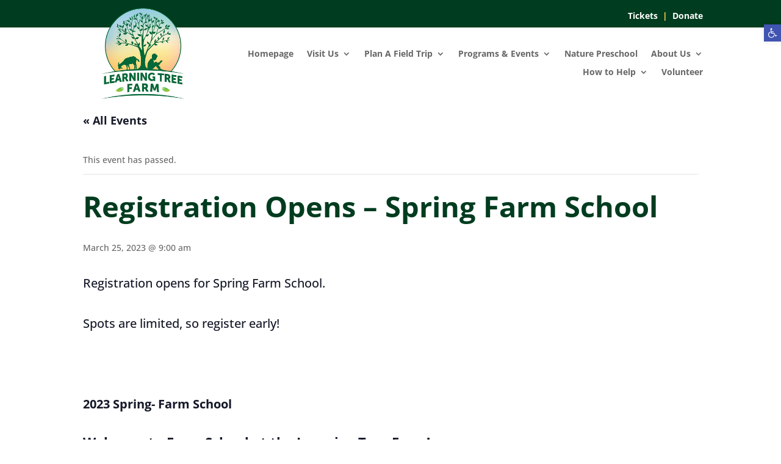

--- FILE ---
content_type: text/css
request_url: https://learningtreefarm.org/wp-content/themes/Divi-Child/style.css?ver=4.27.1
body_size: -18
content:
/*
 Theme Name:   Learning Tree Farm Theme
 Theme URI:    https://c-3group.com
 Description:  Child Theme for Divi
 Author:       C-3 Group
 Author URI:   https://c-3group.com
 Template:     Divi
 Version:      1.0.0
*/

/*****Add any custom CSS below this line*****/

#pojo-a11y-toolbar .pojo-a11y-toolbar-toggle a {
    font-size: 100%!important;
	    padding: 6px!important;
}




--- FILE ---
content_type: text/css
request_url: https://learningtreefarm.org/wp-content/et-cache/global/et-divi-customizer-global.min.css?ver=1737472806
body_size: -84
content:
.tribe-events-page-template #primary{width:100%}.tribe-events-page-template #right-sidebar{display:none}#top-header{z-index:1}#main-header{z-index:2}#main-header .logo_container{top:-24px;width:170px;z-index:100}#logo{max-height:200%}@media all and (max-width:479px){#main-header .logo_container{top:0}#logo{max-height:80%}}